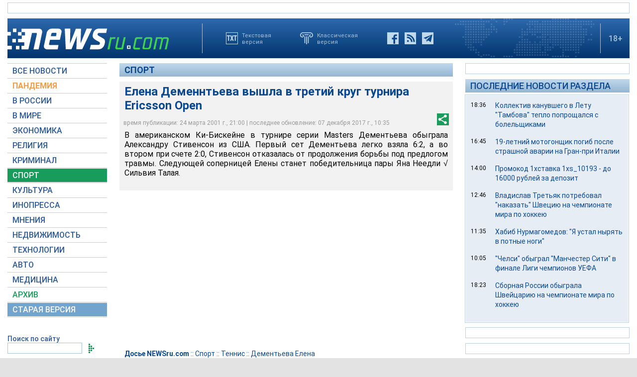

--- FILE ---
content_type: text/html; charset=utf-8
request_url: https://www.google.com/recaptcha/api2/aframe
body_size: 268
content:
<!DOCTYPE HTML><html><head><meta http-equiv="content-type" content="text/html; charset=UTF-8"></head><body><script nonce="FVtU3ZVF0CJhbUpuXeXLoQ">/** Anti-fraud and anti-abuse applications only. See google.com/recaptcha */ try{var clients={'sodar':'https://pagead2.googlesyndication.com/pagead/sodar?'};window.addEventListener("message",function(a){try{if(a.source===window.parent){var b=JSON.parse(a.data);var c=clients[b['id']];if(c){var d=document.createElement('img');d.src=c+b['params']+'&rc='+(localStorage.getItem("rc::a")?sessionStorage.getItem("rc::b"):"");window.document.body.appendChild(d);sessionStorage.setItem("rc::e",parseInt(sessionStorage.getItem("rc::e")||0)+1);localStorage.setItem("rc::h",'1768684796645');}}}catch(b){}});window.parent.postMessage("_grecaptcha_ready", "*");}catch(b){}</script></body></html>

--- FILE ---
content_type: text/css
request_url: https://static.newsru.com/static/v3/css/desc.css?v=1
body_size: 16910
content:
@import url('https://fonts.w.tools/css?family=Roboto:400,500,600,700&subset=cyrillic-ext,latin-ext');

/*@media all and (min-device-width: 1000px) {*/



    html {
        min-height: 100%;
        -webkit-font-smoothing: subpixel-antialiased;
    }
    
    body {
        font-family: 'Roboto', sans-serif;
        /* font-family: sans-serif; */
        overflow-y: scroll;
        background-color: #e3e3e3;
        text-rendering: auto;
        margin: 0;
        padding: 0;
    }
    
    * {
        outline: none;
    }
    
    a {
        text-decoration: none;
    }

	.h4 {
		font-size:16px;
		font-weight:bold;
	}

    .content {
        width: 1250px;
        min-height: 140px;
    
        box-shadow: 15px 0 5px 2px #adadad, -15px 0 5px 2px #adadad; 
        outline: 15px solid #fff; 	
        
        box-sizing: border-box;
    
    }


    .page {
        width: 1250px;	
        margin: 0 auto;
        padding: 0;
        background-color: #fff;
        
        display: flex;
            flex-direction: column;
            justify-content: flex-start;
            align-content: flex-start;
            align-items: flex-start;
        
        box-sizing: border-box;
    }


/* HEADER */

    .header-mobile {
        display:none;
    }

    .top {
        display:flex;
        flex-direction:row;
        width:1250px;
        /*height: 100px;*/
        background: linear-gradient(#2d69ad, #00346d);
        color: #fff;
        /*padding: 20px 20px 20px 20px;*/
        margin: 0 0 10px 0;
    } 



    .header-desc {
        display:flex;
        width: 1250px;
        box-sizing: border-box;
        height: 80px;
        margin-bottom: 10px;
        color: #fff;
        background: linear-gradient(#2d69ad, #00346d);
        display: flex;
        flex-direction: row;
        flex-wrap: nowrap;
        justify-content: flex-start;
        align-content: flex-start;
        align-items: flex-start;
    }
    
    .header-logo {
        width: 385px;
        box-sizing: border-box;
    }
    
    .header-logo-a {
        /* margin: 20px 0px 20px 0px; */
        margin: 0;
        padding: 20px 0;
        height: 100%;
        display: block;
    }
        
    .header-img {
        width: 325px;
        box-sizing: border-box;
    }
    
    .header-break {
        background-color: #aac2db;
        width: 1px;
        height: 60px;
        box-sizing: border-box;
        margin: auto;
    }
	
    .header-buttons {
        width: 495px;
		height: 100%;
		padding: 0 20px 0 0;
        box-sizing: border-box;
        
        display: flex;
        flex-direction: row;
        flex-wrap: nowrap;
        justify-content: space-around;
        align-content: flex-start;
        align-items: center;
    }	

    .header-social-buttons {
        box-sizing: border-box;
        display: flex;
        flex-direction: row;
        flex-wrap: nowrap;
        justify-content: center;
        align-content: flex-start;
        align-items: center;
    }
    
    .header-buttons a {
        display: block;
        height: 24px;
      font-size: 11px;
        font-weight: 400;
        color: #aac2db;
        background-repeat: no-repeat;
    }
    
    .header-social-buttons a.mob {	
        padding-left: 28px;
        background: url([data-uri]);
        background-position: left center;
        background-repeat: no-repeat;
        white-space: nowrap;
        /* font-weight: 500; */
    }
    
    .header-buttons a.txt {	
        padding-left: 32px;
        margin-left: 24px;
        background: url([data-uri]);
        background-position: left center;
        background-repeat: no-repeat;
        white-space: nowrap;	
    }
    
    .header-buttons a.classic {	
        padding-left: 34px;
        margin-left: 24px;
        background: url([data-uri]);
        background-position: left center;
        background-repeat: no-repeat;
        white-space: nowrap;	
    }
    
    .header-social-buttons a.fb {
        width: 23px;
        margin-left: 24px;
        background: url([data-uri]);
    }
    
/*    
    .header-social-buttons a.tw {
        width: 23px;
        margin-left: 12px;
        background: url([data-uri]);
    }
*/
    .header-social-buttons a.tw {
        width: 23px;
        margin-left: 12px;
        background: url([data-uri]);
    }

    
    .header-social-buttons a.rss {
        width: 23px;
        margin-left: 12px;
        background: url([data-uri]);
    }
    
    .header-social-buttons a.tg {
        width: 23px;
        margin-left: 12px;
        background-color: #08468D;
        background-image: url([data-uri]);
    }
    
    .logo-px {
        width: 210px;
        height: 100%;
        /* padding: 10px 0px 0px 70px; */
        padding: 25px 0px 0px 70px;
        margin: auto;
        background: url('https://static.newsru.com/v2/img/misc/map_dots.png');
    }
    
    .logo-px img {
        margin: 5px 0px 0px 0px;
    }
    
    .header-plus {
        margin: auto 14px auto 10px;
        font-size: 16px;
    
        font-weight: 500;
        color: #aac2db;
    }


/* LEFT COLUMN */

    .body-page-left-column {
        width: 200px;
        margin-right: 25px;
        box-sizing: border-box;
        background-color: #fff;
    }
    
    .body-page-left-column-prm {
        width: 200px;
        /* height: 6px; */	
        font-size: 13px;
        font-weight: 400;
        color: #aaa;
        text-align: center;
        margin: 15px 0 5px 0;
        /* border: 1px solid #aaa; */
        box-sizing: border-box;
    }




    .menu_left {
        display: flex;
        flex-direction:column;
        width:200px;
        margin-right: 25px;
    }
    .mobile_menu {
        display: none;
    }    
    .menu_row {
        display: flex;
        flex-direction:row;
    }    
    .menu_row:hover {
        background-color: #189c5b; color: white; 
    }    
    .main_row {
        flex-direction:row;
		display: flex;
		width:1250px;
		padding:0 0 10px 0;
    }
    .hotnews {
        display: flex;
        flex-direction:column;
        width:330px;
        margin: 0;
    }
    .content-main {
        width: 670px;
        /*background-color:#cccccc;*/
    }


    .tik-tak {
        width: 200px;
        margin-bottom: 4px;
        padding: 0;
        color: #000;
        font-size: 12px;
        font-weight: 400;
        box-sizing: border-box;
    
        display: flex;
        flex-direction: row;
        flex-wrap: nowrap;
        justify-content: flex-start;
        align-content: flex-start;
        align-items: flex-start;	
    }
    
    .date-time {
        width: 60px;
        padding: 8px 0 0 0;
        box-sizing: border-box;
        /* background-color: #cdf; */
        font-size: 12px;
        font-weight: 400;
        text-align: center;
    }
    
    .clock {
        width: 127px;
        height: 79px;
        margin: 0 auto;	
        background-image: url('https://static.newsru.com/v2/img/misc/clock.png');
    }
    
    .last-news-link{
        width: 100%;
        margin: 0;
        padding: 0;
    }
    .last-time {
        width: 90%;
        margin: 6px auto;
        padding: 0;
    
        font-size: 12px;
        font-weight: 400;
        text-align: center;
        color: #2e5a98;
    
        display: block;
        box-sizing: border-box;
    }
    
    
    
    .border {
        border-top: 1px solid #bfcfe2;
        border-bottom: 1px solid #bfcfe2;
    }
    
    
    .menu-active {
        margin: 1px 0;	
        padding: 4px 0 4px 10px;
        font-size: 16px;
        color: #fff;
        font-weight: 500;
        background-color: #189c5b;
        /*border-top: 1px solid #fff;*/
        /*border-bottom: 1px solid #fff;*/
        display: block;
    }
    
    a.menu-active:link {
        margin: 1px 0;	
        padding: 4px 0 4px 10px;
        font-size: 16px;
        color: #fff;
        font-weight: 500;
        background-color: #189c5b;
        /*border-top: 1px solid #fff;*/
        /*border-bottom: 1px solid #fff;*/
        display: block;
    }
    

    .main-menu-element {
        padding: 0;
        font-size: 16px;
        font-weight: 500;
        background-color: #fff;
        border-bottom: 1px solid #bfcfe2;
    }
    
    .main-menu-element:first-child {
        border-top: 1px solid #bfcfe2;
    } 
    
    /*.main-menu-element a:link {}*/
    a.menu:link {
        margin-top: 1px;
        margin-bottom: 1px;
        padding: 4px 0 4px 10px;	
        color: #2e5a98;
        display: block;
    }
    a.menu:visited {
        color: #2e5a98;
    }
    a.menu:hover {
        background-color: #d1ebde;
        color: #2e5a98;
        display: block; 
    } 
    
    a.menu#arch:link {
        margin-top: 1px;
        margin-bottom: 1px;
        padding: 4px 0 4px 10px;	
        color: #189C5B;
        display: block;
    }
    a.menu#arch:visited {
        color: #189C5B;
    }
    a.menu#arch:hover {
        background-color: #d1ebde;
        color: #189C5B;
        display: block; 
    } 
    a.menu#arch:active {
        color: #2e5a98;
    }
    
    
    a.menu#olympic18 , a.menu#olympic18:visited, a.menu#olympic18:hover, a.menu#olympic18:active {
        color: #E3913F;
        font-weight: bold;
        display: block;
    }
    
    a.menu#fwc18 , a.menu#fwc18:visited, a.menu#fwc18:hover, a.menu#fwc18:active {
        color: #CC0000;
        font-weight: bold;
        display: block;
    }
    
    

    a.menu#dossiers_30836:link {
        margin-top: 1px;
        margin-bottom: 1px;
        padding: 4px 0 4px 10px;	
        background-color: #fff;
        color: #F39D46;
        font-weight: bold;
        display: block;
        }
        a.menu#dossiers_30836:hover, a.menu#dossiers_30836:active, a.menu#dossiers_30836:visited {
        background-color: #fff;
        color: #F39D46;
        display: block; 
        } 
    
        a.menu-active#dossiers_30836:link {
        margin-top: 1px;
        margin-bottom: 1px;
        padding: 4px 0 4px 10px;	
        background-color: #F39D46;
        color: #fff;
        font-weight: bold;
        display: block;
        }
        a.menu-active#dossiers_30836:hover, a.menu-active#dossiers_30836:active, a.menu-active#dossiers_30836:visited {
        background-color: #F39D46;
        color: #fff;
        display: block; 
        } 



    
    /* --- main-menu-search --- */
    .main-menu-search {
        width: 200px;
        margin: 35px 0;
    }
    
    .main-menu-search-link, .main-menu-search-text a {
        font-size: 14px;
        font-weight: 500;
        color: #2e5a98;
        display: block;
        cursor: pointer;
    }
    
    .main-menu-search-input {
        font-size: 14px;
        font-weight: 400;
        width: 150px;
        height: 22px;
        margin: 0 4px 0 0;
        display: inline-block;
        color: #000;
        border: #aac2db 1px solid;
        box-sizing: border-box;
    }
    .main-menu-search-input:focus {
        color: #000;
    }
    
    .main-menu-search-button {
        width: 11px;
        height: 19px;
        display: inline-block;
        background: url('https://static.newsru.com/v2/img/misc/arrow_right.gif');
        background-repeat: no-repeat;
        margin-left: 5px;
        cursor: pointer;
        border: none;
    }
    /* --- end main-menu-search --- */
	
	.index-topic-inopressa-m {
		display: none;
	}
	
	.exchange-rate {
		display: block;
	}

    .exchange-rate-caption {
        margin-top: 0px;
        margin-bottom: 0px;
        padding-left: 10px;
        padding-top: 4px;
        padding-bottom: 4px;
        font-size: 16px;
        font-weight: 500;
        background: linear-gradient(#2d69ad, #00346d);
        color: #fff;
    }
    
    .exchange-rate-item {
        margin-top: 5px;
        margin-bottom: 5px;
        padding-left: 10px;
        padding-right: 10px;
        padding-top: 4px;
        padding-bottom: 4px;
        font-size: 16px;
        font-weight: 500;
        
        display: flex;
        flex-direction: row;
        flex-wrap: nowrap;
        justify-content: space-between;
        align-content: flex-start;
        align-items: flex-start;
    }
    
    .exchange-rate-label {
        font-size: 14px;
        font-weight: 500;
        color: #000;
    }
    
    .exchange-rate-value {
        font-size: 14px;
        font-weight: 400;
        color: #000;
    }
    
    .exchange-rate-arrow-up {
        font-size: 14px;
        font-weight: 500;
        color: #08A400;
        margin-top: -1px;
    }
    
    .exchange-rate-arrow-down {
        font-size: 14px;
        font-weight: 500;
        color: #F20000;
        margin-top: -1px;
    }






/* properties for header with top-menu */

.top-menu-w {
	height: 28px;
	margin: -5px 0 10px 0;
  font: 400 15px;
	background: linear-gradient(#2d69ad, #00346d); 

	display: -webkit-flex; display: -ms-flexbox; display: flex;
	-webkit-flex-direction: row; -ms-flex-direction: row; flex-direction: row;
	-webkit-justify-content: space-between; -ms-flex-pack: justify; justify-content: space-between;
	-webkit-flex-wrap: nowrap; -ms-flex-wrap: nowrap; flex-wrap: nowrap;
	-webkit-align-items: center; -ms-flex-align: center; align-items: center;
}
.top-menu-link-w {	
  font: 400 15px;
  color: #fff;
  text-decoration: none;
  cursor: pointer;
  border-right: 1px solid #fff;
  padding: 5px 0;
  margin: -10px 0;
    
  
  display: -webkit-flex; display: -ms-flexbox; display: flex;
  -webkit-justify-content: center; -ms-flex-pack: center; justify-content: center;
  -webkit-flex-grow: 2; -ms-flex-positive: 2; flex-grow: 2;
  -webkit-align-self: center; -ms-flex-item-align: center; align-self: center;

	box-sizing: border-box;
}
.top-menu-link-w:hover {
	background-color: #7ba0cd;
}
.top-menu-link-w:last-child {
	border: none;
}



	
    .topic_blue {
        background-color: blue;
        hieght:50px;
        padding: 5px 0 5px 5px;
    }
    
    
    .horizontal-menu-element {
        flex-grow: 1;
        height: 27px;
        box-sizing: border-box;
        text-align: center;
        font-size: 16px;
        font-weight: 500;
        color: #fff;
        background: linear-gradient(#2d69ad, #00346d);
        border-right: 1px solid #fff;
        text-transform: uppercase;
    }
    
    .horizontal-menu-element a:link {
        margin: 0;
        padding: 4px 0 4px 14px;
        color: #fff;
        display: block;  
        text-align:left;
    }
    
    .horizontal-menu-element a:visited {
        color: #fff;
    }
    
    .horizontal-menu-element a:hover {
        margin: 0; 
        /* padding: 0; */
        height: 19px;
        background-color: #129955;
        color: #fff;
        /* display: block;  */
    } 
       
    .horizontal-menu-element a:active {
        color: #fff;
    }
    
    
/* spiegels */
.spiegels {
    flex-direction:row;
}


/* index topics */
    .index_block {
        display:flex;
        flex-direction:row;
        width:100%;
    }
    .left {
        margin:20px;
        width:600px;
    }
    .right {
        margin:20px;
        width:300px;
    }
    .right_banners {
        margin:20px;
        width:350px;
    }
    
    .row_left {
        margin:10px 0;
        display:flex;
        flex-direction:row;  
    }
    .row_right {
        margin:10px 0;  
    }
    .index_topic_title {
        color:white;
        font-family: Roboto;
        font-weight: 500;
        text-decoration: none;
        text-transform: uppercase;
        
    }
    .index_topic_img {
        display:block;
    }


/* INDEX TOPICS */
.horizontal-menu {
	width: 1250px;
	box-sizing: border-box;
	margin-bottom: 18px;
	color: #fff;
	
	display: flex;
		flex-direction: row;
		flex-wrap: nowrap;
		justify-content: space-between;
		align-content: flex-start;
		align-items: flex-start;
}

.horizontal-menu-element {
	flex-grow: 1;
    height: 27px;
	box-sizing: border-box;
	text-align: center;
    font-size: 16px;
	font-weight: 500;
	color: #fff;
	background: linear-gradient(#2d69ad, #00346d);
	border-right: 1px solid #fff;
	text-transform: uppercase;
}

.horizontal-menu-element a:link {
	margin: 0;
	padding: 4px 0 4px 14px;
  color: #fff;
  display: block;  
}

.horizontal-menu-element a:visited {
    color: #fff;
}

.horizontal-menu-element a:hover {
    margin: 0; 
    /* padding: 0; */
    height: 19px;
    background-color: #129955;
    color: #fff;
    /* display: block;  */
} 
   
.horizontal-menu-element a:active {
    color: #fff;
}

.horizontal-menu-element-active {
    background-color: #129955;
/*
    color: #fff;
    display: block; 
*/
        flex-grow: 1;
    height: 27px;
        box-sizing: border-box;
        text-align: center;
    font-size: 16px;
        font-weight: 500;
        color: #fff;
        /* background: linear-gradient(#2d69ad, #00346d); */
        border-right: 1px solid #fff;
        text-transform: uppercase;

} 

.horizontal-menu-element-active a:link {
	margin: 0;
	padding: 4px 0;
	color: #fff;
	display: block;  
}



.horizontal-menu-arrow {
	width: 30px;
    height: 27px;
	box-sizing: border-box;
	padding: 4px 0px 4px 6px;
	background: linear-gradient(#2d69ad, #00346d);
}

.horizontal-menu-arrow a {
    display: block;
}



.index-section {
    display:flex;
    flex-direction:column;
}



.section {	
	width: 1250px;
	min-height: 300px;	
	margin: 12px 0 5px 0;	
	padding: 0;
	display: flex;
		flex-direction: row;
		flex-wrap: nowrap;
		justify-content: space-between;
		/* justify-content: flex-start; */
	align-content: flex-start;
	align-items: flex-start;
	box-sizing: border-box;
}

.left-feed {
	width: 552px;
	height: fit-content;
	box-sizing: border-box;	
}

.left-feed-item {
	width: 552px;	
	margin-top: 0px;
	margin-bottom: 15px;
	border-bottom: 1px solid #c3d2e4;
	box-sizing: border-box;
	
	display: flex;
    flex-direction: row;
    flex-wrap: nowrap;
    justify-content: space-between;
    align-content: flex-start;
    align-items: flex-start;
}

.left-feed-item-desktop {
	width: 552px;	
	margin-top: 0px;
	margin-bottom: 15px;
	border-bottom: 1px solid #c3d2e4;
	box-sizing: border-box;
	
	display: flex;
    flex-direction: row;
    flex-wrap: nowrap;
    justify-content: space-between;
    align-content: flex-start;
    align-items: flex-start;
}


div.left-feed div.left-feed-item:nth-last-child(2) {
	width: 552px;	
	margin-top: 0px;
	margin-bottom: 15px;
	border: none;
	/*border-bottom: 1px solid #f00;*/
	box-sizing: border-box;
	
	display: flex;
    flex-direction: row;
    flex-wrap: nowrap;
    justify-content: space-between;
    align-content: flex-start;
    align-items: flex-start;
}




.left-feed-img {
	/*width: 200px;*/
	/*border: 1px solid #aaa;*/
	box-sizing: border-box;
	margin: 0;
	padding: 0;
}

.left-feed-text {
	width: 330px;	
	margin: 0 0 15px 24px;
	padding: 0;
	box-sizing: border-box;
}

.left-feed-title {
	width: 330px;
	box-sizing: border-box;
	margin: 0 0 10px 0;	
	text-align: left;
}

.left-feed-title > * {
	color: #09488f;
  font-size: 18px;
	font-weight: 400;
}

.left-feed-anons {
	/*width: 100%;*/
	width: 330px;
	box-sizing: border-box;
	margin: 0;
	text-align: left;	
}

.left-feed-anons > * {
	/* box-sizing: border-box; */
	/* margin-left: 0px; */
	color: #000;
	font-size: 16px;
	font-weight: 400;
}

.section-left-column-prm {
	width: 550px;
	box-sizing: border-box;
	/* min-height: 2px; */
  font-size: 13px;
	font-weight: 400;
	color: #aaa;
	text-align: center;
	margin: 10px 0;	
	/* border: 1px solid #aaa; */
}


/* ----------- PRM BLOCKS ----------- */

/* ------------------------------------------- */

.prm-m {
	display: none;
	visibility: hidden;
}

.prm-mark-small {
	width: 60px;
	padding: 2px 4px; 
	margin: 0;
	text-align: center;
	background-color: #189c5b; 
	color: #fff;
	font-size: 8px;
	/* font-weight: 500; */
	box-sizing: border-box;
	}
	
	.prm-mark-mid {
	width: 60px;
	padding: 2px 4px; 
	margin: 0;
	text-align: center;
	background-color: #189c5b; 
	color: #fff;
	font-size: 12px;
	/* font-weight: 500; */
	box-sizing: border-box;
	}
	
	.prm-mark {
	/* width: 60px; */
	padding: 2px 6px; 
	margin: 0;
	text-align: center;
	background-color: #189c5b; 
	color: #fff;
	font-size: 12px;
	font-weight: 500;
	}
	
	.prm-block {
	background-color: #fff;
	width: 552px;
	margin: 0 0 15px 0;
	padding: 12px;
	border: 1px solid #189C5B;    
	display: flex;
	flex-direction: row;
	flex-wrap: nowrap;
	justify-content: space-between;
	align-content: flex-start;
	align-items: flex-start;
	box-sizing: border-box;
	}
	
	.prm-image-block {
	width: 200px;    
	margin: 0;
	padding: 0;
	text-align: right;
	display: block;
	box-sizing: border-box;
	}
	
	.prm-image img {
	border: 1px solid #c7cedf;
	box-sizing: border-box;
	margin: 0 0 4px 0;
	padding: 0;
	}
	
	.prm-text-block {
	width: 320px;
	margin: 0 0 0 30px;
	padding: 0;
	box-sizing: border-box;
	}
	
	.prm-title {
	width: 320px;    
	margin: 0 0 10px 0;
	text-align: left;
	color: #09488f;
	font-size: 18px;
	font-weight: 400;
	display: block;
	box-sizing: border-box;
	}
	
	.prm-text {
	width: 320px;
	margin: 0;
	text-align: left;
	color: #000;
	font-size: 16px;
	font-weight: 400;
	display: block;
	box-sizing: border-box;    
	}


/* ---- r-feed ---- */
.right-feed {
	width: 326px;
	/*height: 100%;*/	
	background-color: #e7edf5;	
	padding: 10px 15px;	
	margin: 0 0 0 15px;
	border: 1px solid #fff;
	outline: 1px solid #bfcfe2;
	box-sizing: border-box;
	
	display: flex;
    flex-direction: column;
    /*flex-wrap: wrap;*/
    justify-content: space-between;
    align-content: flex-start;
    align-items: flex-start;
}

.right-feed-mobile {
	display: none;
}

.feed-section-title > * {
	width: 270px;
	color: #09488f;
    font-size: 16px;
	font-weight: 500;
	margin: 10px 0 10px 0;
	box-sizing: border-box;

	display: flex;
		flex-direction: row;
		justify-content: flex-start;
		align-items: center;
}

.feed-section-link {
	width: 220px;
	color: #09488f;
	font-size: 16px;
	font-weight: 400;
	margin: 0; 
	padding: 0;
	box-sizing: border-box;
}
.feed-section-link::after{
	margin-top: 3px;
	margin-left: 6px;
	width: 11px;
	height: 19px;
	vertical-align: -15%;
	content: url('https://static.newsru.com/v2/img/misc/arrow_right.gif');
}


.right-feed-item, .right-feed-item-desctop {
	/*width: 210px;*/
	width: 295px;
	margin: 0 0 18px 0;
    font-size: 16px;
	font-weight: 400;
	box-sizing: border-box;
}


.right-feed-clock {
	color: #09488f;
    font-size: 16px;
	font-weight: 400;
}
.right-feed-clock-bold {
	color: #09488f;
	font-size: 16px;
	font-weight: bold;
}

.right-feed-title {		
	color: #000;
    font-size: 16px;
	font-weight: 400;
}


.body-page-center-column {
	width: 670px;
	margin-right: 25px;
	background-color: #fff;
	
	display: flex;
		flex-direction: column;
		/* flex-wrap: nowrap; */
		justify-content: start;
		align-content: flex-start;
		align-items: flex-start;
}

/* ------- RIGHT COLUMN -------- */

.body-page-right-column {
	width: 330px;
	padding: 0;
	/* margin: 0 0 15px; */
	margin-bottom: 15px;
	/* background-color: #3ed; */
	/* display: block; */

	display: flex;
		flex-direction: column;
		justify-content: flex-start;
		align-content: flex-start;
		align-items: flex-start;	
}

.section-right-column {
	width: 330px;
	margin: 0 0 0 24px;
	height: 100%;
	box-sizing: border-box;
}

.section-right-column-prm {
	width: 325px;
	box-sizing: border-box;
	/* height: 450px; */
  font-size: 13px;
	font-weight: 400;
	color: #aaa;
	text-align: center;
	margin-left: 0px;	
	margin-bottom: 5px;
	/* background-color: #eee; */
	/* border: 1px solid #aaa; */
}



.keep_24 {
	border: 1px solid #fff;
	outline: 1px solid #129955;
	box-sizing: border-box;
}





.last-column-caption { 
	width: 330px;
	padding: 3px 10px;
	color: #09488f;
		font-size: 18px;
	font-weight: 500;
	background: linear-gradient(#c0d8ec, #95b6d1);
	box-sizing: border-box;
}

.last-column-block { 
	width: 328px;
	box-sizing: border-box;
	background-color: #e7edf5;
	padding: 10px;
	margin: 5px 0px 10px 1px;
	border: 1px solid #fff;
	outline: 1px solid #bfcfe2;

	display: flex;
		flex-direction: row;
		flex-wrap: wrap;
		justify-content: space-between;
		align-content: flex-start;
		align-items: flex-start;
}

.last-column-block-date { 
	/*width: 100px;*/
	/*box-sizing: border-box;*/
	padding: 0 4px 0 0;
		font-size: 14px;
	font-weight: 400;
	color: #000;
}

.last-column-block-text { 
	width: 100%;
	color: #09488f;
	padding: 0px 0px 10px 0px;
    font-size: 16px;
	font-weight: 400;
	display: block;
}





.right-column-prm, .right-column-prm-top, .right-column-prm-bottom { 
	width: 328px;
	margin: 0;
	box-sizing: border-box;
	font-size: 13px;
	font-weight: 400;
	color: #aaa;
	text-align: center;
}

.right-column-most-popular { 
	width: 330px;
	height: auto;
	box-sizing: border-box;
	margin: 0;
	display: flex;
		flex-direction: column;		
		justify-content: start;
		align-items: flex-start;	
}



.right-column-caption { 
	width: 330px;
	margin 0 0 40px 0;
	padding: 0 10px 10px;
	color: #09488f;
	font-size: 18px;
	font-weight: 500;
	background: linear-gradient(#c0d8ec, #95b6d1);
	box-sizing: border-box;
}

.right-column-most-popular-list {
	width: 328px;
	background-color: #e7edf5;
	padding: 10px;
	margin: 5px 0 10px 0;	
	box-sizing: border-box;
	border: 1px solid #fff;
	outline: 1px solid #bfcfe2;

		display: flex;
		flex-direction: column;		
		justify-content: space-between;
		align-content: flex-start;
		align-items: flex-start;
}

.right-column-most-popular-item {
	width: 100%;
	margin: 0 0 6px 0;
	padding: 0;

	display: flex;
		flex-direction: row;
		flex-wrap: nowrap;
		/* justify-content: space-between; */
		justify-content: flex-start;
		align-content: flex-start;
		align-items: flex-start;
}

.right-column-most-popular-date { 
	width: 40px; 	
	padding: 2px 0 0 0;
	margin: 0 10px 0 0;
	box-sizing: border-box;	
	color: #000;
	font-size: 12px;
	font-weight: 400;	
}

.right-column-most-popular-text { 
	width: 260px; 	
	padding: 0 0 10px 0;	
	box-sizing: border-box;	
}

.right-column-most-popular-text > * { 
	color: #09488f;
	font-size: 14px;
	font-weight: 400;
}




/* TOPIC */

.main-caption {
	width: 670px;
	padding: 3px 10px;
	margin-bottom: 10px;
	color: #09488f;
	font-size: 18px;
	background: linear-gradient(#c0d8ec, #95b6d1);
	box-sizing: border-box;
	text-transform: uppercase;
	font-weight: 500;
}

.cap-link {
	color: #09488f;
	text-transform: uppercase;
	font-weight: 600;
}

.cap-link-up {
	color: #09488f;
	text-transform: uppercase;
	font-weight: 600;
}

.cap-link a(link:visited:hover)  {
	color: #09488f;
	text-transform: uppercase;
	font-weight: 600;
	text-decoration: none;
}

.tag-cat-link, .tag-subcat-link {
    color: #09488f;
    text-decoration: none;
	font-size: 14px;
	font-weight: 600;
}

tag-subcat-link a(link:visited:hover:active) {
    color: #09488f;
    text-decoration: none;
	font-size: 14px;
	font-weight: 600;
}

.nocap-link {
	color: #09488f;
	text-transform: none;
	font-weight: 400;
	text-decoration: none;
}

.inner-news-item {
	width: 670px;
	background-color: #fff;
	padding: 0 0 14px 0;
	margin-bottom: 18px;
	border-bottom: 1px solid #c3d2e4;

	display: flex;
	flex-direction: row;
	justify-content: flex-start;
	align-items: flex-start;

	box-sizing: border-box;
}


.index-news-item {
	width: 670px;
	background-color: #fff;
	padding: 0 0 14px 0;
	margin-bottom: 18px;
	border-bottom: 1px solid #c3d2e4;

	display: flex;
	flex-direction: row;
	justify-content: flex-start;
	align-items: flex-start;

	box-sizing: border-box;
}

.index-news-item:nth-last-child(-n+2) {
	width: 670px;
	padding: 0;
	margin-bottom: 18px;
	border-bottom: 0px dotted white;
	display: flex;
	flex-direction: row;
	box-sizing: border-box;
}

.last-item {
	border-bottom: 0px dotted white;
	margin-bottom: 0;
}


.index-news-content {
	/* width: 670px; */
	width: 445px;
	padding: 0 4px 0 0;
}

.index-news-content-wo-img {
	width: 670px;
}
.index-news-image {
	min-width: 200px;
	width: 200px;
	min-height: 150px;
	height: 150px;
	margin: 0 25px 0 0;
}
.index-news-date {
	color: #6291b7;
	font-size: 14px;
	margin: 6px 0;
	display: block;
}
.index-news-date > a {	
	color: #09488f;
}


.index-news-title {
	color: #09488f;
	font-size: 18px;
	text-decoration: none;
	margin: 0 0 6px 0;
	display: block;
}
a.index-news-title:visited {
	color: #8b9fb0;
}
.index-news-text {
	color: #000;
	font-size: 14px;
	text-decoration: none;
	display: block;
}
/*
a.index-news-text:visited {
	color: #8b9fb0;
}
*/

.tags{
	font-size: 12px;
	margin: 0 0 6px 0;
}
.tag, .tag:visited{
	color: #0016A6;
	font-size: 12px;
	text-decoration: none;
}



#pager {
	width: 670px;
	padding-bottom: 18px;
	margin-bottom: 18px;
	color: #000;
	font: 14px;

	border-bottom: 1px solid #c3d2e4;

	display: -webkit-flex;
	display: -ms-flexbox;
	display: flex;
	flex-direction: row;
	justify-content: center;
	flex-wrap: nowrap;
	align-items: center;
}
.pager-items {
	/*width: 290px;*/
	margin: 0 10px;
}
.pager-item {
	color: #000;
	margin: 0 2px;
}
.pager-item-active {
	font-weight: 500;
	margin: 0 3px;
}
.pager-form {
	display: inline-block;
}
.pager-submit {
	border: none;
	display: inline-block;
	background: url([data-uri]);
	width: 28px;
	height: 19px;
	background-repeat: no-repeat;
	margin-left: 5px;
	cursor: pointer;
}
.pager-input {
	display: inline-block;
	width: 40px;
	border: 1px solid #c3d2e4;
}



/* --- arrows before spiegels --- */
.arch-arrows {
	width: 100%;
	box-sizing: border-box;
	height: 32px;
	/* padding: 3px 4px; */
	margin-bottom: 10px;
	color: #09488f;
	font-size: 15px;
	font-weight: 500;	
	/* background: linear-gradient(#c1d9ed, #94b5d1); */

	display: flex;
		flex-direction: row;
		flex-wrap: nowrap;
		justify-content: space-between;
		align-content: center;
		align-items: center;
}

.arch-arrows-link-l, .arch-arrows-link-r {
	color: #09488f;
	font-size: 13px;	
	background-repeat: no-repeat;

	display: flex;
		flex-direction: row;
		flex-wrap: nowrap;
		justify-content: space-between;
		align-items: center;
		align-content: center;

 }
.arch-arrows-link-l {
	background-image: url('https://static.newsru.com/v2/img/misc/arrow_left.gif');
	background-position: left;
	margin-left: 4px;
	padding-left: 16px;
}
.arch-arrows-link-r {
	background-image: url('https://static.newsru.com/v2/img/misc/arrow_right.gif');
	background-position: right;
	background-repeat: no-repeat;
	margin-right: 4px;
	padding-right: 16px;
}





.arch-head-w-bg {
	width: 100%;
	box-sizing: border-box;
	height: 32px;
	/* padding: 3px 4px; */
	margin-bottom: 10px;
	color: #09488f;
	font-size: 15px;
	font-weight: 500;	
	background: linear-gradient(#c1d9ed, #94b5d1);

	display: flex;
		flex-direction: row;
		flex-wrap: nowrap;
		justify-content: space-between;
		align-content: center;
		align-items: center;
}

.arch-head-w-bg-link-l, .arch-head-w-bg-link-r {
	color: #09488f;
	font-size: 13px;	
	background-repeat: no-repeat;

	display: flex;
		flex-direction: row;
		flex-wrap: nowrap;
		justify-content: space-between;
		align-items: center;
		align-content: center;

 }
.arch-head-w-bg-link-l {
	background-image: url('https://static.newsru.com/v2/img/misc/arrow_left_white.gif');
	background-position: left;
	margin-left: 4px;
	padding-left: 16px;
}
.arch-head-w-bg-link-r {
	background-image: url('https://static.newsru.com/v2/img/misc/arrow_right_white.gif');
	background-position: right;
	margin-right: 4px;
	padding-right: 16px;
}
/* ----------------------------------- */


/* ARTICLE */



article {
	width: 670px;
	padding: 0;
	background-color: #2f2f2f;

	display: flex;
	flex-direction: column;
	justify-content: flex-start;
	box-sizing: border-box;

}

.article {
	width: 670px;
	padding: 0;
	display: flex;
	flex-direction: column;
	justify-content: flex-start;
	box-sizing: border-box;
	background-color: #f2f2f2;
}
.article-title {	
	color: #09488f;
	width: 100%;
	margin: 6px 0 4px 0;
	padding: 0 10px;
	font-size: 24px;
	font-weight: bold;
	box-sizing: border-box;
}
.article-sub-title {	
	color: #000;
	width: 100%;
	margin: 6px 0 4px 0;
	padding: 0 10px;
	font-size: 20px;
	font-weight: bold;
	box-sizing: border-box;
}


.article-date-tags {  
	font-size: 12px;
	width: 100%;
	margin: 0;
	padding: 0 10px;

	display: flex;
	flex-direction: row;	
	justify-content: space-between;
	align-items: flex-end;
	box-sizing: border-box;
}
.article-date {	
	color: #999;
}
.article-tags {
	color: #000;
	font-weight: 400;
}
.article-text {	
	width: 100%;	
	margin: 0 0 0 0;
	padding: 10px; 
	box-sizing: border-box;
    color: #000;
}
.article-text > p, .maintext {
	margin: 0 0 16px 0;
	color: #000;
		font-size: 16px;
	font-weight: 400;	
	text-align: justify;
	box-sizing: border-box;
}

a.part-link {	
	color: #00f;
	font-size: 16px;
	font-weight: bold;	
	text-decoration: none !important;
}
a.part-link:visited {
	color: #551A8B;
}
p a.part-link > * {	
	color: #00f;
	font-size: 16px;
	font-weight: bold;	
	text-decoration: none !important;
}
p a.part-link:visited > * {
	color: #551A8B;
	font-size: 16px;
	font-weight: bold;
	text-decoration: underline;
}
p a:not(.part-link), p a:not(.part-link) > * {	
	color: #09488f;
	font-size: 16px;
	font-weight: 400;
	text-decoration:  underline;
}
p a:not(.part-link):visited, p a:not(.part-link):visited > * {
	color: #8b9fb0;
	text-decoration:  underline;
}
p a:not(.part-link) b {	
	font-weight: bold;
	text-decoration:  none;
}

p a.paragrahp-hyphen > *, a.paragrahp-hyphen:visited > * {
	text-decoration:  none !important;
	font-weight: 800;
}



a.paragrahp-hyphen {	
	color: #09488f;
	font-weight: 800;
	text-decoration: none !important;
}
a.paragrahp-hyphen:visited {
	color: #551A8B;
	font-weight: 800;
	text-decoration: none !important;	
}



.article-text cite {
    margin: 6px 6px 6px 16px;
    padding: 4px 0px 4px 8px;
    text-align: left;
    font-style: italic;
    border-left: 4px #B3CEE4 solid;
    display: block;
    box-sizing: border-box;
}

.article-text-insert-img {
    width: 80%;
    max-width: 480px;
    height: auto;
    margin: 0 0 8px 0;
    padding:  0;
    border:  1px #000 solid;
    text-align: center;
}

.article-text-insert-img-alt {
    width: 80%;
    max-width: 480px;
    margin: 0;
    padding:  0;    
    text-align: center;
    font-size: 12px;
    color: #000;
    display: block;
    box-sizing: border-box;
}



/* hide mobile */
.article-img-place {
    display:none;
}
.article-img-big {
    display:none;
}



.article-list-img {
	float: left;
	min-width: 200px;
	width: 202px;
	padding: 0;
	margin: 0 10px 0 0;
}
.article-img {
	padding: 0;
	margin: 0 0 10px 0;
	min-width: 200px;
	width: 200px;
	min-height: 120px;
	height: auto;
	
	/* font-size: 11px;  */
	/* text-align: right; */

	border: 1px solid #c7cedf;

	display: block;
	box-sizing: border-box;
	cursor: pointer;
}


/* ------ links ------------ */

.article-list-link-header {
	width: 670px;
	padding: 3px 10px;
	margin-bottom: 10px;
	color: #09488f;
		font-size: 18px;
	background: linear-gradient(#c0d8ec, #95b6d1);
	box-sizing: border-box;	
	text-transform: uppercase;
	font-weight: 400;
}

.article-list-link {
	/* background-color: #47ec7c;	 */
	width: 670px;	
	margin: 0 0 10px 0;
	padding: 0 10px;
	box-sizing: border-box;	
}
.article-link-item {
	width: 640px;
	margin: 0 0 24px 0;
	padding: 0;
	/* color: #000; */
	color: #09488f;

	display: flex;
	flex-direction: row;
	flex-wrap: nowrap;
	justify-content: flex-start;
	align-content: flex-start;
	align-items: flex-start;

}
.article-link-img {	
	width: 100px;
	height: 75px;
	margin-right: 10px;
	display: block;
	border: 1px solid #09488f;
	box-sizing: border-box;
	background-color: #eee;
	text-align: center;
}
.article-link-date > * { 
	width: 480px;
	/* color: #000; */
	color: #09488f;
	font-size: 14px;  
	min-width: 200px;
	/* display: block; */  
}
.article-link-text {  
	width: 480px;  
	display: block;
	margin-top: 6px; 
	font-size: 16px;  
	color: #09488f;
	font-weight: 400;
}
.article-link-text-small {  
	font-size: 10px;
	margin-top: 0;
	color: #09488f;
}

.article-prm-place {
	width: 650px;
	margin: 0 0 10px 10px;
	padding: 0;
	height: 20px;
	box-sizing: border-box;
}



/* ----------- photos ------------- */
.overlay { 
	opacity: 0; 
	float:none; 
	position:fixed; 
	overflow:hidden; 
	left:0; top:0; 
	width:0; height:0; 
	z-index:9995; 
	background:rgba(0,0,0,0.85); 

	display: flex;
		flex-direction: column;
		justify-content: center;
		align-items: center;
}


.overlay:target { 
	opacity:1;
	width: auto; 
	height: auto; 
	bottom:0; right:0; 
	padding-top:0.5em; 
}

.overlay-show { 
	opacity:1;
	width: auto; 
	height: auto; 
	bottom:0; 
	right:0; 
	padding-top:0.5em;
	position:fixed; 
	overflow:hidden; 
	left:0; top:0; 

	z-index:9995; 
	background:rgba(0,0,0,0.85); 

	display: flex;
		flex-direction: column;
		justify-content: center;
		align-items: center;
}

@media ( min-width: 1024px ) {
	.overlay:target { 
		opacity: 1;
	}
	.overlay-show { 
		opacity:1;
		width: auto; 
		height: auto; 
		bottom:0; 
		right:0; 
		padding-top:0.5em;
	}
}




.big-img {
	z-index:9998; 
	background:rgba(0,0,0,0);
	background-repeat: no-repeat;
	background-position: center center;
	background-size: 800px 600px; 
	min-width: 640px; width: 950px;
	min-height: 480px; 
	margin: 0; padding: 0;
	color: #000;

	box-sizing: border-box;
}



.info-overlay {
	opacity: 1;
	min-width: 620px; width: 950px;
	min-height: 460px; height: 600px;

	display: flex;
		flex-direction: column;
		justify-content: space-between;
		align-items: center;

	box-sizing: border-box;
}


.control-items {	
	width: 100%;
	height: 50%;
	display: flex;
		flex-direction: column;
		justify-content: space-between;		

	box-sizing: border-box;
}

.control-close {

	display: flex;
		flex-direction: row;
		flex-wrap: nowrap;
		justify-content: flex-end;
}
.close {

	opacity: 1;
	
	margin: 0 -6px 0 0;

	width: 27px; min-width: 27px;
	height: 27px;	min-height: 27px;

	background: url([data-uri]);
	cursor: pointer;
	
}
.control-nav {

	padding: 0;
	display: flex;
		flex-direction: row;
		flex-wrap: nowrap;
		justify-content: space-between;
	
	box-sizing: border-box;
}
.rwd-arr {
	width: 19px; min-width: 19px;
	height: 35px;	min-height: 35px;
	cursor: pointer;
	background: url([data-uri]);
}
.fwd-arr {
	width: 19px; min-width: 19px;
	height: 35px;	min-height: 35px;
	cursor: pointer;
	background: url([data-uri]);
}


.bigimg-text {

	width: 600px;
	padding: 12px;

	background:rgba(255,255,255,0.65);
	text-align: left;	

	display: flex;
		flex-direction: column;
		justify-content: space-between;
		align-items: flex-start;

	box-sizing: border-box;
}

.bigimg-title {
	font-size: 14px;	
}
.bigimg-copy {
		font-size: 14px;
	font-weight: 400;
	color: #09488f;
}

.all-photos {
		background-color: #189c5b; 
		color: #fff;
		font-size: 16px;
	font-weight: 400;
		padding: 2px 6px; 
		text-align: center;
	display: block;
	box-sizing: border-box;
	cursor: pointer;
}


/* --- tags list --- */
.article-tags-list {
	/* background-color: #47ec7c;	 */
	color: #09488f;
	font-size: 14px;
	width: 670px;	
	margin: 0;
	padding: 0 0 10px 0;	
	/* border-top: 1px solid #c3d2e4; */
	box-sizing: border-box;	
}

.article-tags-list > * { 
	color: #09488f;
	font-size: 14px;
}


.readsrc { /* for combine width article-tags-list */
	padding: 0 10px 10px 0;
	text-align: right;
}

.dossieros { /* for combine width article-tags-list */
	padding: 10px 0 10px 10px;
}


/* --- share buttons --- */
.share-block {
width:480px; height:20px;
margin: 0 0 16px 10px;
display:flex;
flex-direction:row;
justify-content:flex-start;
align-items:flex-start;
box-sizing:border-box;
/* background-color: #fc3; */
}
.share-block-item {
	height: 20px;
	margin: 0 10px 0 0;
	display: block;
	width: 200px;
	/* background-color: #f00; */
}





.fb-like {
    min-width: 120px;
	width: 120px;
}

#fb-like {
    min-width: 120px;
	width: 120px;
}


/* --- PRM --- */



.prm-px {
/*
	width: 600px;
	height: 20px;
	background-color: #dc3;
*/
	margin: 20px 0 0 0;
	padding: 0;
	box-sizing:border-box;
}






/* BOTTOM */


	.footer {
		width: 1250px;
		box-sizing: border-box; 
		height: 180px;
		margin: 20px 0 0 0;
		padding: 14px 60px;
		color: #fff;
		background: linear-gradient(#2d69ad, #00346d);
		
		display: flex;
		flex-direction: row;
		flex-wrap: nowrap;
		/* justify-content: flex-start; */
		justify-content: space-between;
		/* align-content: stretch; */
		align-items: flex-start;
		}
		
		.footer-left {
		width: 120px;
		height: 120px;
		color: #fff;
		font-size: 12px;
		font-weight: 400;
		padding: 10px 0 0 0;
		text-align: center;
		}
		
		.footer-right {
		/* width: 975px; */
		width: 960px;
		height: 150px;
		margin: 0 0 0 15px;
		color: #fff;
		font-size: 12px;
		font-weight: 400;
		
		display: flex;
		flex-direction: row;
		flex-wrap: wrap;
		justify-content: space-between;
		align-content: stretch;
		align-items: flex-start;
		}
		
		.footer-right-text {
		width: 970px;
		margin: 0;
		color: #fff;
		font-size: 12px;
		font-weight: 400;
		}
		
		.footer-right-link {
		/* width: 510px; */
		width: 640px;
		height: 110px;
		margin: 20px 0px 0px 0px;
		color: #fff;
		font-size: 12px;
		font-weight: 400;
		}
		
		.footer-right-link a {
		color: #fff;
		text-decoration: underline;
		}
		
		.footer-right-img {
		width: 240px;
		margin: 30px 25px 0 0;
		}

		#fullversion {
			display:none;
		}


	/* SPIEGELS */

	.shpigel {
		width: 670px;		
		display: flex;
		flex-direction: column;
		flex-wrap: nowrap;
		justify-content: space-between;
		align-content: flex-start;
		align-items: center;
	}

	.sp-main {
		width: 670px;
		padding: 10px;
		margin: 0 0 14px 0;
		display: flex;
		flex-direction: column;	
		justify-content: space-between;
		/* align-content: flex-start; */
		align-items: center;
		box-sizing: border-box;

		background-color: #E7EDF5;
		border: 1px solid #fff;
		outline: 1px solid #bfcfe2;
	}

	.sp-main-img {	
		width: 640px;
		border: 1px solid #bfcfe2;
		box-sizing: border-box;
	}

	.sp-main-last-update {
		width: 640px;
		padding: 0;
		margin: 6px 0;
		color: #000;
		text-align: left;
	font-size: 12px;
		font-weight: 400;
		box-sizing: border-box;
	}

	.sp-main-title {
		width: 640px;
		margin: 0 0 10px 0;
		padding: 0;
	}


	.sp-main-title > * {
		color: #09488f;
		font-size: 20px;
		font-weight: 500;
	}

	.sp-main-title h2 {
		font-size: 20px;
		font-weight: 500;
		width: 640px;
		margin: 0;
		padding: 0;
	}

	.sp-main-text {
		width: 640px;
		margin-bottom: 10px;
		padding: 0;
	}

	.sp-main-text > * {
		color: #000;
		font-size: 16px;
	}



	.sp-small {
		width: 670px;	
		margin: 0 0 10px 0;

		display: flex;
		flex-direction: row;
		justify-content: space-between;
		align-content: flex-start;
		align-items: flex-start;
		
		box-sizing: border-box;
	}

	.sp-item {
		padding-top: 10px ;
		width: 326px;
		min-height: 275px;
		/*height: 280px;*/
		margin: 0;
		background-color: #E7EDF5;
		border: 1px solid #fff;
		/* outline: 1px solid #c7cedf;	 */
		outline: 1px solid #bfcfe2;
		box-sizing: border-box;

		display: flex;
		flex-direction: column;	
		/*justify-content: space-between;*/
		justify-content: flex-start;
		align-content: flex-start;
		align-items: center;
	}

	.sp-small-img {	
		min-width: 240px;
		width: 300px;	
		min-height: 10px;
		height: 169px;
		/* border: 1px solid #c7cedf;	 */
		border: 1px solid #bfcfe2;
		box-sizing: border-box;
	}

	.sp-small-last-update {
		width: 300px;
		margin: 4px 0 3px 0;
		color: #000;
		font-size: 12px;
		font-weight: 400;
		text-align: left ;
		box-sizing: border-box;
	}

	.sp-small-title {
		width: 300px;	
		margin-bottom: 10px;	
		text-align: left;
	}

	.sp-small-title > * {	
		color: #09488f;
		font-size: 16px;
		font-weight: 500;
	}

	/* ------------------------- */

	.arch-head {
		width: 100%;
		box-sizing: border-box;
		height: 30px;
		padding-left: 4px;
		padding-right: 4px;
		margin-bottom: 10px;
		color: #09488f;
		font-size: 15px;
		font-weight: 500;	
		background: linear-gradient(#c1d9ed, #94b5d1);
		
		display: flex;
		flex-direction: row;
		flex-wrap: nowrap;
		justify-content: space-between;
		/*align-content: center;*/
		align-items: center;
	}

	.arch-head a {
		/*width: 130px;*/
		color: #09488f;
		
		display: flex;
		flex-direction: row;
		flex-wrap: nowrap;
		justify-content: space-between;
		/*align-content: center;*/
		align-items: center;
	}

	.day-back {
		/*color: #09488f;*/
		font-size: 13px;
	}

	.day-forw {
		/*color: #09488f;*/
		font-size: 13px;
	}



	/* ------------------ */

	.sp-main-old {
		width: 670px;
		padding: 10px;
		margin: 0 0 14px 0;
		display: flex;
		flex-direction: row;	
		justify-content: space-between;
		/* align-content: flex-start; */
		align-items: flex-start;
		box-sizing: border-box;

		background-color: #E7EDF5;
		border: 1px solid #fff;
		outline: 1px solid #c7cedf;
	}

	.sp-main-img-old {
		width: 323px;
		height: 153px;	

		border: 1px solid #c7cedf;
		box-sizing: border-box;
	}

	.sp-main-anons-old {
		width: 300px;
		margin: 0; padding: 0;

		display: flex;
			flex-direction: column;
			justify-content: space-between;

	}

	.sp-main-title-old {
		width: 100%;
		margin: 0 0 10px 0;
		padding: 0;
	}

	.sp-main-title-old h2 {
		width: 100%;
		margin: 0;
		padding: 0;
		font-size: 18px;
		font-weight: 500;
		line-height: 120%;
	}


	.sp-main-title-old > * {
		color: #09488f;
		font-size: 18px;
		font-weight: 500;
		line-height: 120%;
	}

	.sp-main-text-old {
		width: 100%;
		margin-bottom: 10px;
		padding: 0;
	}

	.sp-main-text-old > * {
		color: #000;
		font-size: 16px;	
	}



	.sp-item-old {
		padding-top: 14px ;
		width: 210px;
		/* min-height: 200px; */
		height: 270px;
		margin: 0;
		background-color: #E7EDF5;
		border: 1px solid #fff;
		outline: 1px solid #c7cedf;	
		box-sizing: border-box;

		display: flex;
		flex-direction: column;	
		/*justify-content: space-between;*/
		justify-content: flex-start;
		align-content: flex-start;
		align-items: center;
	}

	.sp-small-img-old {	
		min-width: 154px;
		width: 158px;	
		min-height: 10px;
		/* height: 98px; */
		border: 1px solid #c7cedf;	
		box-sizing: border-box;
	}

	.sp-small-title-old {
		min-width: 154px;	
		width: 158px;	
		margin-bottom: 10px;	
		text-align: left;
	}

	.sp-small-title-old > * {	
		color: #09488f;
		font-size: 15px;	
		font-weight: 500;
		line-height: 120%;
	}




	/* --- hot news --- */
	.hotnews-column {
		width: 330px;
		padding: 0;
		margin: 0 0 10px 0;
		background-color: #fff;
	}

	.hotnews-ul { 
		list-style-position: outside; 
		margin-top: 0px;
		padding-top: 0px;
		padding-left: 20px;	
		padding-bottom: 0px;
	}

	.hotnews-li {
		list-style-image: url([data-uri]);
		margin-top: 0px;
		padding-top: 0px;
		padding-bottom: 15px;
		padding-right: 5px;	
	}

	.hotnews-text {
		color: #09488f;
			font-size: 16px;
		font-weight: 500;
	}


	.hotnews-adv {
		width: 320px;
		box-sizing: border-box;
		height: 450px;
			font-size: 13px;
		font-weight: 400;
		color: #aaa;
		text-align: center;
		margin-left: 5px;	
		margin-bottom: 5px;
		background-color: #eee;
		border: 1px solid #aaa;
	}

	.hotnews-title { 
		/*width: 330px;*/
		padding: 3px 10px 3px 10px;
		margin: 0 0 8px 0;
		color: #09488f;
			font-size: 18px;
		font-weight: 500;
		text-align: center;
		background: linear-gradient(#c0d8ec, #95b6d1);
		box-sizing: border-box;
	}






	











	.archive-center-column-navigation-bar {
		width: 670px;
		min-height: 30px;
		
		display: flex;
		flex-direction: row;
		flex-wrap: nowrap;
		justify-content: space-between;
		align-content: center;
		align-items: center;
	}

	.archive-center-column-navigation-bar a {
		color: #09488f;
	}

	.archive-center-column-navigation-bar-text {
		color: #09488f;
		font-size: 13px;
		font-weight: 400;
		margin: 0 8px 6px 8px;
		padding: 0;
		text-align: left;
	}

	.archive-center-column-navigation-bar-break {
		width: 1px;
		height: 20px;
		background-color: #c6d4e5;
		box-sizing: border-box;
		margin: auto;
	}

	.archive-center-column-fast-passage {
		width: 670px;
		min-height: 45px;
		border-bottom: 1px solid #c7cedf;
		
		display: flex;
		flex-direction: row;
		flex-wrap: nowrap;
		justify-content: flex-start;
		align-content: center;
		align-items: center;
	}

	.archive-center-column-fast-passage-text {
		color: #09488f;
		font-size: 13px;
		font-weight: 400;
		margin: 0px 10px 0px 0px;
		text-align: left;
	}

	.archive-center-column-fast-passage form select {
		border: #c7cedf 1px solid;
		height: 22px;
		font-size: 13px;
		font-weight: 400;
		margin-top:15px;
	}

	.archive-center-column-fast-passage form input {
		width: 11px;
		height: 19px;
		display: inline-block;
		background: url('https://static.newsru.com/v2/img/misc/arrow_right.gif');
		background-repeat: no-repeat;
		margin-left: 5px;
		cursor: pointer;
		border: none;
	}

	.archive-block {    
		width: 670px;
		box-sizing: border-box;
		padding: 0;
		margin: 10px 0;

		display: flex;
		/* flex-direction: row; */
		/* flex-wrap: wrap; */
		flex-flow: row wrap;
		justify-content: space-between;
		/* align-content: space-between; */
		align-items: center;

	}

	.archive-center-column-element {
		height: 180px;
		/* min-width: 210px; */
		width: 216px;    
		background-color: #e7edf5;
		padding: 10px 8px;
		margin: 0 2px 10px 0;
		border: 1px solid #fff;
		outline: 1px solid #c7cedf;
		box-sizing: border-box;
		
		display: flex;
		flex-direction: column;
		flex-wrap: nowrap;
		justify-content: space-between;
		align-content: flex-start;
		align-items: center;
	}

	.archive-center-column-element-photo {
		width: 200px;
	}

	.archive-center-column-element-date:link {
		/* color: #09488f; */
		color: #096DD1;    
		margin-top: 3px;
		margin-bottom: 3px;
		font-size: 16px;
		font-weight: 500;
		display: block;
	}
	.archive-center-column-element-date:visited {
		color: #8b9fb0;

	}

	.archive-center-column-element-weekday:link {
		font-size: 14px;
		font-weight: 500;
		color: #09488f;
		/* color: #096DD1; */
		display: block;
	}
	.archive-center-column-element-weekday:visited {
		color: #8b9fb0;
	}

	.archive-center-column-prm {
		width: 670px;
		height: 240px;
		box-sizing: border-box;
		font-size: 13px;
		font-weight: 400;
		color: #aaa;
		text-align: center;
		margin: 15px 0px 15px 0px;
		background-color: #fff;
		border: 1px solid #aaa;
	}

	.invis {
		display:none;
	}




	/* -------- dossier -------------------- */


	.container {
		width: 670px;
		padding: 0 10px;
		/*padding: 0;*/
		margin: 0;
		box-sizing: border-box;

		font-weight: 400;
		font-size: 16px;
		color: #000;	

		display: flex;
		flex-direction: column;    
		justify-content: start; 
		align-content: flex-start;
		align-items: flex-start;
	}



	.tags-section-title {
	width: 670px;	
	margin: 6px 0 6px 0;
	padding: 3px 10px;
	color: #09488f;
	font-size: 18px;	
	background-color: #BED7EB;
	box-sizing: border-box;
	text-transform: uppercase;
	text-align: left;
	/* font-weight: 500; */
	}



	.tags-cat-list {
	width: 670px;
	/* background-color: #3fc; */
	padding: 0;
	margin: 0 0 8px 0;

	display: flex;
	flex-direction: row;
	flex-wrap: wrap;
	justify-content: space-between;	
	/* justify-content: flex-start; */
	align-items: flex-start;
	align-content: flex-start;

	box-sizing: border-box;
	}


	.tags-cat-item {
	width: 325px;	
	padding: 0 8px 0 0;
	margin: 0 0 8px 0;
	/* background-color: #cd3;	 */
	display: block;
	box-sizing: border-box;
	}

	/* 
	.tags-cat-item:nth-child(odd) {
	padding-left: 10px;
	}
	*/

	.tag-cat-link, .tag-subcat-link {
	color: #09488f;
	text-decoration: none;
	font-size: 14px;
	}

	.tag-count {
	color: #000;
	text-decoration: none;
	font-size: 12px;	
	}

	.tag-cat-link {
	font-weight: 700;	
	}

	.tag-subcat-link {
		font-weight: 400;	
		}

	/* ---------------------------------------*/
	.tags-text { 
	color: #000;
	/*margin: 0 0 10px 0;*/
	}

	.tags {
		margin: 15px 0px 15px 0px;
		font-size: 16px;
	font-weight: 400;
	}

	.tags-main {
		margin: 15px 0px 15px 0px;
		font-size: 16px;
	font-weight: 400;
	}

	.rss a, .tags-main a {
	font-size: 14px;
	font-weight: 500;
	color: #2e5a98;
	}

	.tags-main a {
	color: #189c5b;
	}





	




	.tags-navigation-blocks {
		width: 100%;
		border-top: 1px solid #c3d2e4;
		border-bottom: 1px solid #c3d2e4;	
		display: flex;
		flex-direction: row;
		flex-flow: row wrap;
		margin: 10px 0 0  0;


	}


	.tags-navigation {
	
	/*margin: 0 0 15px 0;
	
	
	border-right: 1px solid #c3d2e4;*/
	white-space: nowrap;
	padding: 5px;
	display: flex;
	flex-direction: row;
	flex-wrap: nowrap;
	/* justify-content: space-between; */
	justify-content: flex-start;
	/* align-items: flex-start; */
	align-items: center;
	align-content: flex-start;

	box-sizing: border-box;
	}

	.tn-pages {
		width: fit-content;
	}
	.tn-form {
		width: 270px;
	}

	.tags-navigation .arrow-left {
	border: none;
	display: inline-block;	
	background: url('https://static.newsru.com/v2/img/misc/arrow_left.gif');
	width: 11px;
	height: 19px;
	background-repeat: no-repeat;
	cursor: pointer;
	}
	.tags-navigation .arrow-dbl-left {
	border: none;
	display: inline-block;	
	background: url('https://static.newsru.com/v2/img/misc/arrow_dbl_left.gif');
	width: 25px;
	height: 19px;
	background-repeat: no-repeat;
	cursor: pointer;
	}
	.tags-navigation .arrow-right {
	border: none;
	display: inline-block;	
	background: url('https://static.newsru.com/v2/img/misc/arrow_right.gif');
	width: 11px;
	height: 19px;
	background-repeat: no-repeat;
	cursor: pointer;
	}
	.tags-navigation .arrow-dbl-right {
	margin-left: 5px;
	border: none;
	display: inline-block;	
	background: url('https://static.newsru.com/v2/img/misc/arrow_dbl_right.gif');
	width: 30px;
	height: 19px;
	background-repeat: no-repeat;
	cursor: pointer;
	}

	.tags-current-page-num {
	/* margin-top: 2px; */
	margin-right: 10px;	
	font-weight: 400;
	}

	.tags-another-page-num {
	/* margin-top: 2px; */
	margin-right: 10px;
	font-weight: 400;
	cursor: pointer;
	}

	input[name="tags-target_page"] { 
	border: #aac2db 1px solid;
	/*height: 19px;*/
	width: 42px;
	padding-left: 5px;
	margin-right: 15px;
	}



	/* ---- SEARCH ----- */

	#search-form-main {
		width: 610px;
		margin-top: 10px;
			color: #000;

		display: -webkit-flex; display: -ms-flexbox; display: flex;
		-webkit-flex-direction: column; -ms-flex-direction: column; flex-direction: column;
		-webkit-justify-content: space-between; -ms-flex-pack: justify; justify-content: space-between;
		-webkit-flex-wrap: wrap; -ms-flex-wrap: wrap; flex-wrap: wrap;
		-webkit-align-items: flex-start; -ms-flex-align: start; align-items: flex-start;
	}

	form.search-main {
		display: block;	
		white-space: nowrap;	
	}

	form.search-main button {
		border: none;
		display: inline-block;	
		background: url('https://static.newsru.com/v2/img/misc/arrow_right.gif');
		width: 11px;
		height: 19px;
		background-repeat: no-repeat;
		margin-left: 5px;
		cursor: pointer;
	}

	form.search-main input[name="qry"] {
		border: #aac2db 1px solid;
		height: 24px;
		width: 372px;
		padding-left: 5px;
	}

	.cal-radio-selector-main {
		width: 380px;
		margin-top: 10px;	

		display: -webkit-flex; display: -ms-flexbox; 	display: flex;
		-webkit-flex-direction: row; -ms-flex-direction: row; flex-direction: row;
		-webkit-justify-content: space-between; -ms-flex-pack: justify; justify-content: space-between;
		-webkit-align-items: center; -ms-flex-align: center; align-items: center;
	}

	.cal-list-selector-main {
		width: 440px;
		margin-top: 10px;
		margin-bottom: 20px;

		display: -webkit-flex; display: -ms-flexbox; 	display: flex;
		-webkit-flex-direction: row; -ms-flex-direction: row; flex-direction: row;
		-webkit-justify-content: space-between; -ms-flex-pack: justify; justify-content: space-between;
		-webkit-align-items: center; -ms-flex-align: center; align-items: center;
	}

	div.cal-list-selector-main .cal-selector {
		border: #c7cedf 1px solid;
		height: 22px;
		font: 400 13px 'Roboto';
		display: block;
	}


	.cal-list-selector-half  {
		display: flex;
		flex-direction: row;
		align-items: left;
	}


	.range-selector-main {
		width: 295px;
		margin-top: 10px;
		margin-bottom: 20px;

		display: -webkit-flex; display: -ms-flexbox; 	display: flex;
		-webkit-flex-direction: row; -ms-flex-direction: row; flex-direction: row;
		-webkit-justify-content: space-between; -ms-flex-pack: justify; justify-content: space-between;
		-webkit-align-items: center; -ms-flex-align: center; align-items: center;
	}

	div.range-selector-main .cal-selector {
		border: #c7cedf 1px solid;
		height: 22px;
		font: 400 13px 'Roboto';
	}

	.partitions-img {
		width: 400px;
		margin-top: 20px;
		margin-bottom: 10px;

		display: flex;
		flex-direction: row;
		flex-wrap: nowrap;
		justify-content: space-between;
		align-content: stretch;
		align-items: center;
	}

	.partitions-img-title {
		margin-left: 5px;
		height: 21px;
	}

	.sort-list-selector-main {
		width: 260px;
		margin-top: 10px;

		display: -webkit-flex; display: -ms-flexbox; 	display: flex;
		-webkit-flex-direction: row; -ms-flex-direction: row; flex-direction: row;
		-webkit-justify-content: space-between; -ms-flex-pack: justify; justify-content: space-between;
		-webkit-align-items: center; -ms-flex-align: center; align-items: center;
	}

	div.sort-list-selector-main .cal-selector {
		border: #c7cedf 1px solid;
		height: 22px;
		font: 400 13px 'Roboto';
	}

	.select-partitions-title {
		width: 260px;
		color: #09488f;
		margin-top: 10px;
		cursor: pointer;
	}

	.select-partitions {
		width: 260px;

		display: -webkit-flex; display: -ms-flexbox; 	display: flex;
		-webkit-flex-direction: column; -ms-flex-direction: column; flex-direction: column;
		-webkit-justify-content: space-between; -ms-flex-pack: justify; justify-content: space-between;
		-webkit-align-items: flex-start; -ms-flex-align: flex-start; align-items: flex-start;
	}

	div.select-partitions label {
		font-size: 15px;
	}

	.button-search {
		width: 85px;
		margin: 20px 0 15px 0;	
		color: #09488f;
		font-size: 18px;
		text-decoration: none;
		cursor: pointer;
			
		display: -webkit-flex; display: -ms-flexbox; 	display: flex;
		-webkit-flex-direction: row; -ms-flex-direction: row; flex-direction: row;
		-webkit-justify-content: space-between; -ms-flex-pack: justify; justify-content: space-between;
		-webkit-align-items: center; -ms-flex-align: center; align-items: center;
	}

	.rules-search {
		margin-top: 5px;
	}

	.rules-search-text {
		font: 12px roboto;
		font-weight: 100;
		display: block;	
	}

	.rules-search-text-select {
		font-weight: 500;
	}

	#negative-message {
		width: 670px;
		margin-top: 15px;
		padding-top: 5px;
		padding-bottom: 5px;
	}

	.search-navigation {
		width: 670px;
		margin-top: 15px;
		margin-bottom: 15px;
		padding-top: 5px;
		padding-bottom: 5px;
		border-top: 1px solid #c3d2e4;
		border-bottom: 1px solid #c3d2e4;
	}


	.search-form-navigation {
		width: 670px;
		display: flex;
		flex-direction: row;
		flex-wrap: nowrap;
		justify-content: flex-start;
		align-content: flex-start;
		align-items: flex-start;
		text-align: left;
	}

	.search-navigation-half, .search-navigation-half-2 {
		width: auto;
		display: flex;
		flex-direction: row;
		white-space: nowrap;
		justify-content: flex-start;
		align-content: flex-start;
		align-items: flex-start;
		text-align: left;		
		margin: 0;
	}

	.search-navigation-half-2 {
		width: auto;
	}

	.search-navigation-separator {
		margin-right: 15px;
		text-align: center;
	}

	.number-page-current {
		/*margin-top: 2px;
		margin-right: 15px;*/
		margin: 0 15px 0 0;
		color: black;
		font-weight: 600;
		display: inline-block;
	}

	.number-page {
		color: black;
		font-weight: 400;
		/*margin-top: 2px;
		margin-right: 15px;*/
		margin: 0 15px 0 0;
		display: inline-block;
		cursor: pointer;
	}

	a.number-page:link, a.number-page:visited, a.number-page:hover, a.number-page:active {
		color: black;
		font-weight: 400;
		/*margin-top: 2px;
		margin-right: 15px;*/
		font-weight: 400;
		display: inline-block;
	}

	.element-navigation {
		margin: 0 15px 0 0;
	}

	div.search-form-navigation .arrow-left {
		border: none;
		display: inline-block;	
		background: url('https://static.newsru.com/v2/img/misc/arrow_left.gif');
		width: 11px;
		height: 19px;
		background-repeat: no-repeat;
		margin-right: 10px;
		cursor: pointer;
	}

	div.search-form-navigation .arrow-right {
		border: none;
		display: inline-block;	
		background: url('https://static.newsru.com/v2/img/misc/arrow_right.gif');
		width: 11px;
		height: 19px;
		background-repeat: no-repeat;
		background-position: left;
		margin: 0;
		cursor: pointer;
	}

	div.search-form-navigation .arrow-dbl-right {
		border: none;
		display: inline-block;	
		background: url('https://static.newsru.com/v2/img/misc/arrow_dbl_right.gif');
		width: 25px;
		height: 19px;
		background-repeat: no-repeat;
		cursor: pointer;
		margin: 0;
	}

	form.s-form-navigation {
		margin: 0;
		padding: 0;
		height: 19px;
	}

	form.s-form-navigation input[name="target_page"] {
		border: #aac2db 1px solid;
		width: 42px;
		height: 15px;
		padding-left: 5px;
		margin: 0 15px 0 0;

	}

	form.s-form-navigation input[name="target_page_bottom"] {
		border: #aac2db 1px solid;
		width: 42px;
		height: 15px;
		padding-left: 5px;
		margin: 0 15px 0 0;

	}
















/* ----- FEEDBACK ------ */

	.form {
		width: 670px;	
		padding: 0;	margin: 0 auto;
		color: #000;
		font-size: 16px;
		text-decoration: none;
	
		background-color: #fff;
	
		display: flex;
		flex-direction: column;
		justify-content: flex-start;
		align-items: flex-start;
	
		box-sizing: border-box;
	}
	.input-name {
		width: 620px;
		font-size: 14px;
		padding: 0;
		margin: 0;
		outline: none;
		border: 1px solid #bfcfe2;	
	}
	.input-name:focus {
		outline: none;
		border: 1px solid #bfcfe2;	
	}
	.input-text {
		width: 620px;
		margin-bottom: 6px;
		font-size: 14px;
		outline: none;
		border: 1px solid #bfcfe2;
	}
	.input-text:focus {
		outline: none;
		border: 1px solid #bfcfe2;
	}
	
	.input-radio {
		vertical-align: 50%;
	}
	.form-header {
		width: 670px;
		padding: 3px 10px;
		margin: 0 0 10px 0;
		color: #09488f;
		font-size: 18px;
		font-weight: 500;
		background: linear-gradient(#c0d8ec, #95b6d1);
	
		box-sizing: border-box;	
	
	}
	.form-text {
		padding: 0 10px;
		margin: 0 0 10px 0;
	}
	.form-text-error {	
		color: #f00;
		padding: 0 10px;
		margin: 0 0 10px 0;
		display: block;
		box-sizing: border-box;
	}
	.form-comm {
		font-size: 12px;
		margin: 0;
		display: block;
		box-sizing: border-box;
	}
	.form-text-label {
		padding: 0 10px;
		margin: 0 0 10px 0;
		font-size: 14px;
		display: block;
		box-sizing: border-box;
		color: #0C4B92;
	}
	.form-text-label-black {
		padding: 0 10px;
		margin: 0 0 10px 0;
		font-size: 14px;
		display: block;
		box-sizing: border-box;
		color: #000;
	}
	
	.form-text-link {	
		color: #09488f;
		font-size: 18px;
		padding: 0;
		margin: 15px 0;
		display: block;
		box-sizing: border-box;
	}
	.form-text-link-span {	
		color: #09488f;
		font-size: 16px;
	}
	
	/* --- VACANCY --- */
	
	
	.base-text {
		padding: 0 10px;
		margin: 0 0 16px 0;
		font-size: 16px;
		font-weight: 400;
		color: #000;
	}
	
	.vacancy-block {
		width: 670px;
		margin: 0 0 16px 0;
		padding: 0;
	
		display: flex;
			flex-direction: column;
			justify-content: flex-start;
			align-items: flex-start;
	
		box-sizing: border-box;
	}
	.vacancy-title {
	width: 100%;
	margin: 0 0 8px 0;
	padding: 3px 10px;
	color: #09488f;
	font-size: 18px;
	font-weight: bold;
	text-align: center;
	background-color: #BED7EB;
	text-transform: uppercase;
	box-sizing: border-box;
	}
	
	.vacancy-desc {
		width: 100%;
		padding: 0 10px;
		margin-bottom: 8px;
	
		display: flex;
			flex-direction: row;
			justify-content: flex-start;
			align-items: flex-start;
			
		box-sizing: border-box;
	}
	.vacancy-desc-title {
		width: 20%;
		font-size: 14px;
		font-weight: bold;
		color: #189c5b;
	}
	.vacancy-desc-text {
		width: 80%;
		font-size: 14px;
		font-weight: 400;
		color: #000;
	}


    /* ------------ POLLS ----------- */


    .poll-form-div {
        width: 650px;	
        height: auto;
        padding: 0;	
        margin: 0 10px 0 0;

        color: #000;
        font-size: 16px;
        text-decoration: none;

        background-color: #fff;	
        /* background-color: #B450C7; */

        display: flex;
        flex-direction: column;
        justify-content: flex-start;
        align-items: flex-start;

        box-sizing: border-box;
    }

    .pfd-inc {
        width: 640px;
        padding: 0 0 0 10px;
    }

    .form-arch-inc {
        width: 650px;	
        padding: 0;	
        margin: 0;

        color: #000;
        font-size: 16px;
        text-decoration: none;

        background-color: #fff;	

        display: flex;
        flex-direction: column;
        justify-content: flex-start;
        align-items: flex-start;

        box-sizing: border-box;
    }


    .form-header {
        width: 670px;
        padding: 3px 10px;
        margin: 0 0 10px 0;
        color: #09488f;
        font-size: 18px;
        font-weight: 500;
        background: linear-gradient(#c0d8ec, #95b6d1);
        box-sizing: border-box;	

    }
    .subject {
        width: 650px;
        margin: 0 10px 0 10px;
        padding: 0;
        font-size: 1.4rem;
        font-weight: 400;
        color: #09488f;
        display: block;
        /* background-color: #50C76C; */
            box-sizing: border-box;
    }

    a.subject_poll {
        width: 650px;
        margin: 0 10px;
        padding: 0;
        font-size: 18px;
        font-weight: 500;
        color: #09488f;
        text-decoration: none;
        display: block;
            box-sizing: border-box;
    }
    a.subject_poll:visited {
        color: #09488f;
    }


    a.subject_poll_close {
        width: 650px;
        margin: 0 10px;
        padding: 0;
        font-size: 18px;
        font-weight: 500;
        text-decoration: none;
        color: #8b9fb0;

        display: block;
        box-sizing: border-box;
    }
    a.subject_poll_close:visited {
        color: #8b9fb0;
    }


    .subject-text {
        width: 650px;
        margin: 5px 10px 20px 10px;
        padding: 0;
        font-size: 1.0rem;
        font-weight: 400;
        color: #000;
        
        display: block;
            box-sizing: border-box;
    }

    .poll-form {
        width: 630px;	
        margin: 10px;
        padding: 10;
        display: block;
    }
    .question {
        margin: 0 10px 7px 10px;
        padding: 0;
        font-size: 1.2rem;
        font-weight: 400;
        color: #000;	
        display: block;
    /*	
        display: flex;
            flex-direction: column;
            justify-content: flex-start;
    */
        box-sizing: border-box;
    }
    .question-block {
        margin: 0 0 12px;
    }
    .question-arch-inc {
        width: 630px;	
        margin: 0 0 12px 0;
        padding: 0;
        font-size: 1.2rem;
        font-weight: 400;
        color: #000;	
        display: flex;
            flex-direction: column;
            justify-content: flex-start;
        box-sizing: border-box;
    }
    .poll-form-label {
        font-size: 0.8rem;
        font-weight: 400;
        color: #000;
        margin: 5px 0 5px 50px;
        display: block;
        box-sizing: border-box;	
    }

    .poll-form-input {
        vertical-align: -0.15rem;
        box-sizing: border-box;	
    }

    .poll-form-submit {
        width: 630px;
        margin: 25px 0;
        padding: 5px 10px;

        font-size: 0.8rem;
        font-weight: 400;
        color: #fff;
        text-align: center;
        
        background-color: #189c5b;
        border: 0px solid #189c5b;
        display: block;
        box-sizing: border-box;
    }


    .poll-form-error-message{
        font-size: 0.8rem;
        font-weight: 400;
        color: #f00;
        margin: 5px 0px 0px 0px;
        display: none;
        box-sizing: border-box;	
    }


    .poll-form-result {
        /* background-image: url('https://static-alpha.newsru.com/img/misc/poll_bg.gif'); */
        background-image: url('https://static.newsru.com/v2/img/misc/poll_bg.gif');
        background-position: left;
        width: 650px;
        min-height: 20px;	
        padding: 3px 10px;
        margin: 0 10px 12px 10px;
        color:  #000;
        font-size: 0.9rem;
        font-weight: 400;	
        font-style: italic;	
        /*fallback color*/
        /* background-color: #189c5b;  */
        background-color: #F2F2F2;
        background-repeat: no-repeat;    
        box-sizing: border-box;    
    }

    .poll-form-result-arch-inc {
        /* background-image: url('https://static-alpha.newsru.com/img/misc/poll_bg.gif'); */
        background-image: url('https://static.newsru.com/v2/img/misc/poll_bg.gif');
        background-position: left;
        width: 630px;
        min-height: 20px;	
        padding: 3px 10px;
        margin: 0 0 12px 0;
        color:  #000;
        font-size: 0.9rem;
        font-weight: 400;
        font-style: italic;	
        /*fallback color*/
        /* background-color: #189c5b;  */
        background-color: #F2F2F2;
        background-repeat: no-repeat;    
        box-sizing: border-box;    
    }

    .answers-count {
        width: 650px;	
        margin: 0 0 10px 10px;
        color:  #000;
        font-size: 0.8rem;
        font-weight: 400;	
        /*fallback color*/
        /* background-color: #189c5b;  */
        /* background-color: #F2F2F2; */
        /* background-repeat: no-repeat;     */
        box-sizing: border-box;    
    }

    .voting-results {
        margin: 0;
        padding: 0;
        width: 650px;
        display: none;
        box-sizing: border-box;
    }

    #test-conditions-text {
        margin: 0 10px;
        padding: 0;
        width: 650px;
        display: none;

        font-size: 1.2rem;
        font-weight: 600;
        color: #f00;
        box-sizing: border-box;
    }

    /* ------------------------------------------------------------------ */

    .form-inc {
        width: 650px;
        padding: 0;	
        margin: 0;
        color: #000;
        font-size: 16px;
        text-decoration: none;
        background-color: #fff;

        display: flex;
        flex-direction: column;
        justify-content: flex-start;
        align-items: flex-start;

        box-sizing: border-box;
    }

    .subject-inc {
        margin: 10px 10px 0 10px;
        padding: 0;
        font-size: 1.4rem;
        font-weight: 400;
        color: #09488f;
        display: block;
    }

    .subject-text-inc {
        width: 630px;
        margin: 10px 10px 0 10px;
        padding: 0;
        font-size: 1.0rem;
        font-weight: 400;
        color: #000;
        display: block;
    }

    .poll-form-inc {
        width: 650px;
        margin: 10px;
        padding: 0;
        display: none;
    }

    .question-inc {
        width: 650px;
        margin: 10px;
        padding: 0;
        font-size: 1.0rem;
        font-weight: 400;
        color: #000;
        display: flex;
        flex-direction: column;
        justify-content: flex-start;
        box-sizing: border-box;
    }

    .poll-form-label-inc {
        font-size: 0.8rem;
        font-weight: 400;
        color: #000;
        margin: 5px 0 5px 50px;
        display: block;
    }

    .poll-form-input-inc {
        vertical-align: -0.15rem;
    }

    .poll-form-submit-inc {
        width: 630px;
        margin: 25px 0;
        padding: -5px 10px;
        font-size: 0.8rem;
        font-weight: 400;
        color: #fff;
        text-align: center;
        background-color: #189c5b;
        border: 0px solid #189c5b;
        display: block;
        box-sizing: border-box;
    }

    .poll-form-error-message-inc{
        font-size: 0.8rem;
        font-weight: 400;
        color: #f00;
        margin: 5px 0px 0px 10px;
        display: none;
    }

    .poll-form-result-inc {
        /* background-image: url('https://static-alpha.newsru.com/img/misc/poll_bg.gif'); */
        background-image: url('https://static.newsru.com/v2/img/misc/poll_bg.gif');
        background-position: left;
        width: 610px;
        height: 20px;
        padding: 3px 10px;
        margin: 0 0 12px 0;
        color:  #000;
        font-size: 0.9rem;
        font-style: italic;
        font-weight: 400;
        background-color: #F2F2F2;
        background-repeat: no-repeat;    
    }

    .answers-count-inc {
        width: 650px;
        margin: 0 0 10px 10px;
        color:  #000;
        font-size: 0.8rem;
        font-weight: 400;
    }

    .voting-results-inc {
        margin: 0 10px;
        padding: 0;
        width: 650px;
        display: none;
    }

    .voting-results-inc-inc {
        padding: 10px;
        margin: 0;
        width: 630px;
        display: block;
    }


    .voting-results-arch-inc {
        padding: 0;
        margin: 10px;
        width: 650px;
        display: block;
    }












    /* ---- RSS INDEX PAGE ---------- */

    .rss-container {
        width: 670px;
        padding: 0 10px;
        box-sizing: border-box;
        
        display: flex;
        flex-direction: row;
        flex-wrap: nowrap;
        justify-content: space-between;
        align-content: flex-start;
        align-items: flex-start;
    }

    .rss-line {
        background-color: #bfcfe2;
        width: 1px;
        height: 590px;
        box-sizing: border-box;
        margin: 15px 6px 15px 0;
    }

    .rss-text {
        width:670px;
        padding: 0 10px;
        font-size: 16px;
        font-weight: 400;
        color: #000;
    }



    .rss-text-comm {
        font-size: 14px;
        font-weight: 400;
        color: #000;
    }

    .rss {
        margin: 15px 0;
        font-size: 16px;
        font-weight: 400;
    }

    .rss-main {
        margin: 15px 0;
        font-size: 16px;
        font-weight: 400;
    }

    .rss a, .rss-main a {
    font-size: 14px;
        font-weight: 500;
        color: #2e5a98;
    }

    .rss-main a {
        color: #189c5b;
    }

    .rss-section-title {
        width: 305px;
    margin: 15px 0 0 -10px;
        padding: 3px 10px;
        color: #09488f;
        font-size: 18px;
        background-color: #BED7EB;
        box-sizing: border-box;
        text-transform: uppercase;
    }


    /* -------- MISTAKES ---------- */

    #ctrlcopy {
        height: 1px;
        overflow: hidden;
        position: absolute;
        width: 1px;
        margin: 5px 0 0 -1px;
        line-height: 0;
        opacity: 0;
    }


    #mistake {
        background: rgba(0, 0, 0, 0.85);
        position: absolute;
        margin: auto;
        top: 0;
        left: 0;
        z-index: 1000;
        width:  100%;
    }

    #m_window {
        position: absolute;
        background: #fff;
        border: 3px solid #aac2db;
        overflow: auto;
        width: 350px;
        height: 400px;
        margin: 0 auto;
    }

    #m_frame {
        border: 0;
        overflow: auto;
        width: 100%;
        height: 378px;
    }

    #m_alert {
        position: absolute;
        background: #fff;
        border: 3px solid #aac2db;
        overflow: auto;
        width: 350px;
        height: 200px;
        margin: 0 auto;
    }

    .alert-message {
        width: 100%;
        margin: 50px 0 0 0;
        font-size: 13px;
        font-weight: 400;
        color: #09488f;
        text-align: center;
    }

    .alert-button {
        width: 100%;
        margin: 50px 0 0 0;
        text-align: center;
    }

    #m_alert button {
        font-size: 13px;
        font-weight: 400;
        border: 0;
        width: 95px;
        height: 25px;
        background-color: #09488f;
        color: #fff;
    }

    .mistake-form {
        margin: 10px 10px 0 10px;
        background: #fff;
        color: #000;
        font-size: 14px;
        font-weight: 400;
    }

    .label {
        margin: 10px 0 5px 0;
        display: block;
    }

    .mistake_url {
        font-size: 12px;
        font-weight: 400;
        width: 325px;
        height: 22px;
        border: #aac2db 1px solid;
        display: block;
        box-sizing: border-box;
    }

    .mistake-text {
        font-size: 12px;
        font-weight: 400;
        font-style: oblique;
        width: 325px;
        height: 150px;
        box-sizing: border-box;
        overflow: auto;
    }

    .context {
        color: #09488f;
    }

    .selected_text {
        color: #dd0000;
    }

    .mistake_comment {
        font-size: 12px;
        font-weight: 400;
        width: 325px;
        height: 70px;
        border: #aac2db 1px solid;
        box-sizing: border-box;
    }

    .button-box {
        width: 325px;
        margin: 10px 10px 0px 10px;
        box-sizing: border-box;
        
        display: flex;
        flex-direction: row;
        flex-wrap: nowrap;
        justify-content: space-between;
        align-content: flex-start;
        align-items: center;
    }

    button {
        font-size: 13px;
        font-weight: 400;
        border: 0;
        width: 95px;
        height: 25px;
        background-color: #09488f;
        color: #fff;
    }

    .message-send {
        width: 100%;
        margin: 140px 0 0 0;
        font-size: 13px;
        font-weight: 400;
        color: #09488f;
        text-align: center;
    }

    .button-close {
        width: 100%;
        margin: 60px 0 0 0;
        text-align: center;
    }














/*}*/

--- FILE ---
content_type: application/javascript
request_url: https://static.addtoany.com/menu/locale/ru.js
body_size: 97
content:
// ru-RU
// Russian / Pyccĸий
a2a_localize = {
	Share: "&#1056;&#1077;&#1089;&#1091;&#1088;&#1089;",
	Save: "&#1057;&#1086;&#1093;&#1088;&#1072;&#1085;&#1080;",
	Subscribe: "&#1055;&#1086;&#1076;&#1087;&#1080;&#1096;&#1080;&#1089;&#1100;",
	Email: "E-mail",
	Bookmark: "&#1042; &#1079;&#1072;&#1082;&#1083;&#1072;&#1076;&#1082;&#1080;!",
	ShowAll: "&#1055;&#1086;&#1082;&#1072;&#1079;&#1072;&#1090;&#1100; &#1074;&#1089;&#1077;",
	ShowLess: "&#1057;&#1087;&#1088;&#1103;&#1090;&#1072;&#1090;&#1100;",
	FindServices: "&#1053;&#1072;&#1081;&#1090;&#1080; &#1089;&#1077;&#1088;&#1074;&#1080;&#1089;(&#1099;)",
	FindAnyServiceToAddTo: "&#1053;&#1072;&#1081;&#1090;&#1080; &#1089;&#1077;&#1088;&#1074;&#1080;&#1089; &#1076;&#1083;&#1103; &#1076;&#1086;&#1073;&#1072;&#1074;&#1083;&#1077;&#1085;&#1080;&#1103;",
	PoweredBy: "&#1056;&#1072;&#1073;&#1086;&#1090;&#1072;&#1077;&#1090; &#1085;&#1072;",
	ShareViaEmail: "&#1056;&#1077;&#1089;&#1091;&#1088;&#1089; &#1085;&#1072; e-mail",
	SubscribeViaEmail: "&#1055;&#1086;&#1076;&#1087;&#1080;&#1089;&#1072;&#1090;&#1100;&#1089;&#1103; &#1087;&#1086; email",
	BookmarkInYourBrowser: "&#1044;&#1086;&#1073;&#1072;&#1074;&#1080;&#1090;&#1100; &#1074; &#1048;&#1079;&#1073;&#1088;&#1072;&#1085;&#1085;&#1086;&#1077;",
	BookmarkInstructions: "&#1078;&#1084;&#1080; Ctrl+D &#1080;&#1083;&#1080; Cmd+D &#1095;&#1090;&#1086;&#1073;&#1099; &#1076;&#1086;&#1073;&#1072;&#1074;&#1080;&#1090;&#1100; &#1089;&#1090;&#1088;&#1072;&#1085;&#1080;&#1094;&#1091;",
	AddToYourFavorites: "&#1044;&#1086;&#1073;&#1072;&#1074;&#1080;&#1090;&#1100; &#1074; &#1083;&#1102;&#1073;&#1080;&#1084;&#1086;&#1077;",
	SendFromWebOrProgram: "&#1054;&#1090;&#1087;&#1088;&#1072;&#1074;&#1080;&#1090;&#1100; &#1095;&#1077;&#1088;&#1077;&#1079; e-mail &#1089;&#1077;&#1088;&#1074;&#1080;&#1089;",
	EmailProgram: "E-mail &#1089;&#1077;&#1088;&#1074;&#1080;&#1089;&#1099;",
	More: "&#1045;&#1097;&#1077;&#8230;",
	ThanksForSharing: "&#x421;&#x43F;&#x430;&#x441;&#x438;&#x431;&#x43E;, &#x447;&#x442;&#x43E; &#x43F;&#x43E;&#x434;&#x435;&#x43B;&#x438;&#x43B;&#x441;&#x44F;",
	ThanksForFollowing: "&#x421;&#x43F;&#x430;&#x441;&#x438;&#x431;&#x43E; &#x437;&#x430; &#x43F;&#x43E;&#x434;&#x43F;&#x438;&#x441;&#x43A;&#x443;",
	Close: "&#1047;&#1072;&#1082;&#1088;&#1099;&#1090;&#1100;"
};